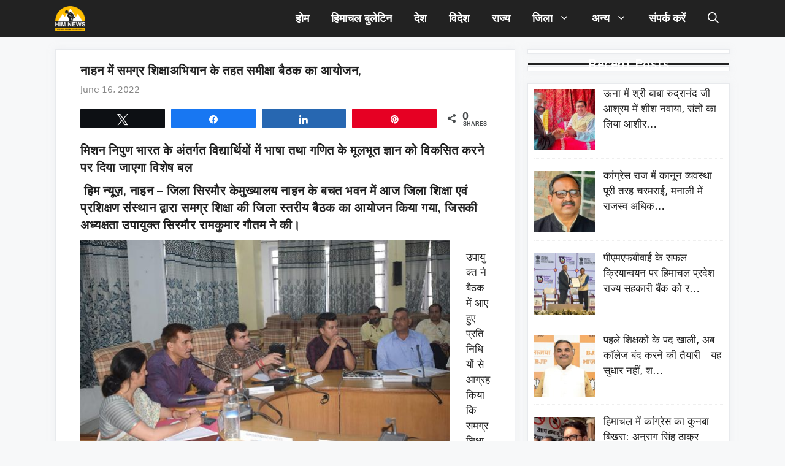

--- FILE ---
content_type: text/html; charset=UTF-8
request_url: https://himnews.in/wp-admin/admin-ajax.php
body_size: -238
content:
112552.67aa21457714f56a5c9f3814f1122018